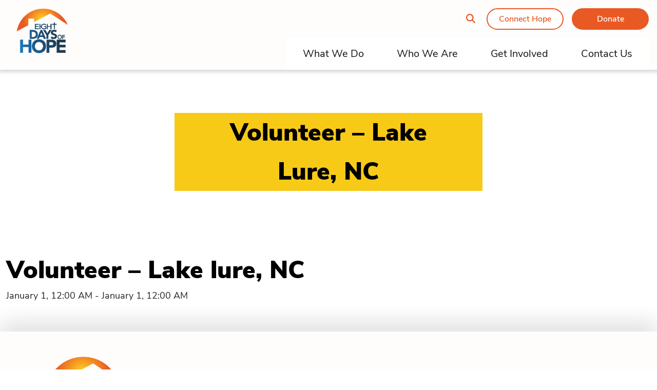

--- FILE ---
content_type: text/html; charset=UTF-8
request_url: https://eightdaysofhope.com/team_member/volunteer-lake-lure-nc/
body_size: 12103
content:
<!doctype html>
<html lang="en-US">

<head>
  <meta charset="utf-8">
  <meta name="viewport" content="width=device-width, initial-scale=1">
  <meta name='robots' content='index, follow, max-image-preview:large, max-snippet:-1, max-video-preview:-1' />

	<!-- This site is optimized with the Yoast SEO plugin v26.7 - https://yoast.com/wordpress/plugins/seo/ -->
	<title>Volunteer - Lake lure, NC - Eight Days of Hope</title>
	<link rel="canonical" href="https://eightdaysofhope.com/team_member/volunteer-lake-lure-nc/" />
	<meta property="og:locale" content="en_US" />
	<meta property="og:type" content="article" />
	<meta property="og:title" content="Volunteer - Lake lure, NC - Eight Days of Hope" />
	<meta property="og:url" content="https://eightdaysofhope.com/team_member/volunteer-lake-lure-nc/" />
	<meta property="og:site_name" content="Eight Days of Hope" />
	<meta property="article:modified_time" content="2025-08-20T15:28:19+00:00" />
	<meta name="twitter:card" content="summary_large_image" />
	<script type="application/ld+json" class="yoast-schema-graph">{"@context":"https://schema.org","@graph":[{"@type":"WebPage","@id":"https://eightdaysofhope.com/team_member/volunteer-lake-lure-nc/","url":"https://eightdaysofhope.com/team_member/volunteer-lake-lure-nc/","name":"Volunteer - Lake lure, NC - Eight Days of Hope","isPartOf":{"@id":"https://eightdaysofhope.com/#website"},"datePublished":"2021-09-10T19:22:23+00:00","dateModified":"2025-08-20T15:28:19+00:00","breadcrumb":{"@id":"https://eightdaysofhope.com/team_member/volunteer-lake-lure-nc/#breadcrumb"},"inLanguage":"en-US","potentialAction":[{"@type":"ReadAction","target":["https://eightdaysofhope.com/team_member/volunteer-lake-lure-nc/"]}]},{"@type":"BreadcrumbList","@id":"https://eightdaysofhope.com/team_member/volunteer-lake-lure-nc/#breadcrumb","itemListElement":[{"@type":"ListItem","position":1,"name":"Home","item":"https://eightdaysofhope.com/"},{"@type":"ListItem","position":2,"name":"Volunteer &#8211; Lake lure, NC"}]},{"@type":"WebSite","@id":"https://eightdaysofhope.com/#website","url":"https://eightdaysofhope.com/","name":"Eight Days of Hope","description":"Eight Days of Hope","potentialAction":[{"@type":"SearchAction","target":{"@type":"EntryPoint","urlTemplate":"https://eightdaysofhope.com/?s={search_term_string}"},"query-input":{"@type":"PropertyValueSpecification","valueRequired":true,"valueName":"search_term_string"}}],"inLanguage":"en-US"}]}</script>
	<!-- / Yoast SEO plugin. -->


<link rel='dns-prefetch' href='//maps.googleapis.com' />
<link rel="alternate" type="application/rss+xml" title="Eight Days of Hope &raquo; Volunteer &#8211; Lake lure, NC Comments Feed" href="https://eightdaysofhope.com/team_member/volunteer-lake-lure-nc/feed/" />
<link rel="alternate" title="oEmbed (JSON)" type="application/json+oembed" href="https://eightdaysofhope.com/wp-json/oembed/1.0/embed?url=https%3A%2F%2Feightdaysofhope.com%2Fteam_member%2Fvolunteer-lake-lure-nc%2F" />
<link rel="alternate" title="oEmbed (XML)" type="text/xml+oembed" href="https://eightdaysofhope.com/wp-json/oembed/1.0/embed?url=https%3A%2F%2Feightdaysofhope.com%2Fteam_member%2Fvolunteer-lake-lure-nc%2F&#038;format=xml" />
<style id='wp-img-auto-sizes-contain-inline-css'>
img:is([sizes=auto i],[sizes^="auto," i]){contain-intrinsic-size:3000px 1500px}
/*# sourceURL=wp-img-auto-sizes-contain-inline-css */
</style>
<style id='wp-emoji-styles-inline-css'>

	img.wp-smiley, img.emoji {
		display: inline !important;
		border: none !important;
		box-shadow: none !important;
		height: 1em !important;
		width: 1em !important;
		margin: 0 0.07em !important;
		vertical-align: -0.1em !important;
		background: none !important;
		padding: 0 !important;
	}
/*# sourceURL=wp-emoji-styles-inline-css */
</style>
<style id='wp-block-library-inline-css'>
:root{
  --wp-block-synced-color:#7a00df;
  --wp-block-synced-color--rgb:122, 0, 223;
  --wp-bound-block-color:var(--wp-block-synced-color);
  --wp-editor-canvas-background:#ddd;
  --wp-admin-theme-color:#007cba;
  --wp-admin-theme-color--rgb:0, 124, 186;
  --wp-admin-theme-color-darker-10:#006ba1;
  --wp-admin-theme-color-darker-10--rgb:0, 107, 160.5;
  --wp-admin-theme-color-darker-20:#005a87;
  --wp-admin-theme-color-darker-20--rgb:0, 90, 135;
  --wp-admin-border-width-focus:2px;
}
@media (min-resolution:192dpi){
  :root{
    --wp-admin-border-width-focus:1.5px;
  }
}
.wp-element-button{
  cursor:pointer;
}

:root .has-very-light-gray-background-color{
  background-color:#eee;
}
:root .has-very-dark-gray-background-color{
  background-color:#313131;
}
:root .has-very-light-gray-color{
  color:#eee;
}
:root .has-very-dark-gray-color{
  color:#313131;
}
:root .has-vivid-green-cyan-to-vivid-cyan-blue-gradient-background{
  background:linear-gradient(135deg, #00d084, #0693e3);
}
:root .has-purple-crush-gradient-background{
  background:linear-gradient(135deg, #34e2e4, #4721fb 50%, #ab1dfe);
}
:root .has-hazy-dawn-gradient-background{
  background:linear-gradient(135deg, #faaca8, #dad0ec);
}
:root .has-subdued-olive-gradient-background{
  background:linear-gradient(135deg, #fafae1, #67a671);
}
:root .has-atomic-cream-gradient-background{
  background:linear-gradient(135deg, #fdd79a, #004a59);
}
:root .has-nightshade-gradient-background{
  background:linear-gradient(135deg, #330968, #31cdcf);
}
:root .has-midnight-gradient-background{
  background:linear-gradient(135deg, #020381, #2874fc);
}
:root{
  --wp--preset--font-size--normal:16px;
  --wp--preset--font-size--huge:42px;
}

.has-regular-font-size{
  font-size:1em;
}

.has-larger-font-size{
  font-size:2.625em;
}

.has-normal-font-size{
  font-size:var(--wp--preset--font-size--normal);
}

.has-huge-font-size{
  font-size:var(--wp--preset--font-size--huge);
}

.has-text-align-center{
  text-align:center;
}

.has-text-align-left{
  text-align:left;
}

.has-text-align-right{
  text-align:right;
}

.has-fit-text{
  white-space:nowrap !important;
}

#end-resizable-editor-section{
  display:none;
}

.aligncenter{
  clear:both;
}

.items-justified-left{
  justify-content:flex-start;
}

.items-justified-center{
  justify-content:center;
}

.items-justified-right{
  justify-content:flex-end;
}

.items-justified-space-between{
  justify-content:space-between;
}

.screen-reader-text{
  border:0;
  clip-path:inset(50%);
  height:1px;
  margin:-1px;
  overflow:hidden;
  padding:0;
  position:absolute;
  width:1px;
  word-wrap:normal !important;
}

.screen-reader-text:focus{
  background-color:#ddd;
  clip-path:none;
  color:#444;
  display:block;
  font-size:1em;
  height:auto;
  left:5px;
  line-height:normal;
  padding:15px 23px 14px;
  text-decoration:none;
  top:5px;
  width:auto;
  z-index:100000;
}
html :where(.has-border-color){
  border-style:solid;
}

html :where([style*=border-top-color]){
  border-top-style:solid;
}

html :where([style*=border-right-color]){
  border-right-style:solid;
}

html :where([style*=border-bottom-color]){
  border-bottom-style:solid;
}

html :where([style*=border-left-color]){
  border-left-style:solid;
}

html :where([style*=border-width]){
  border-style:solid;
}

html :where([style*=border-top-width]){
  border-top-style:solid;
}

html :where([style*=border-right-width]){
  border-right-style:solid;
}

html :where([style*=border-bottom-width]){
  border-bottom-style:solid;
}

html :where([style*=border-left-width]){
  border-left-style:solid;
}
html :where(img[class*=wp-image-]){
  height:auto;
  max-width:100%;
}
:where(figure){
  margin:0 0 1em;
}

html :where(.is-position-sticky){
  --wp-admin--admin-bar--position-offset:var(--wp-admin--admin-bar--height, 0px);
}

@media screen and (max-width:600px){
  html :where(.is-position-sticky){
    --wp-admin--admin-bar--position-offset:0px;
  }
}

/*# sourceURL=wp-block-library-inline-css */
</style><style id='global-styles-inline-css'>
:root{--wp--preset--aspect-ratio--square: 1;--wp--preset--aspect-ratio--4-3: 4/3;--wp--preset--aspect-ratio--3-4: 3/4;--wp--preset--aspect-ratio--3-2: 3/2;--wp--preset--aspect-ratio--2-3: 2/3;--wp--preset--aspect-ratio--16-9: 16/9;--wp--preset--aspect-ratio--9-16: 9/16;--wp--preset--color--black: #000000;--wp--preset--color--cyan-bluish-gray: #abb8c3;--wp--preset--color--white: #ffffff;--wp--preset--color--pale-pink: #f78da7;--wp--preset--color--vivid-red: #cf2e2e;--wp--preset--color--luminous-vivid-orange: #ff6900;--wp--preset--color--luminous-vivid-amber: #fcb900;--wp--preset--color--light-green-cyan: #7bdcb5;--wp--preset--color--vivid-green-cyan: #00d084;--wp--preset--color--pale-cyan-blue: #8ed1fc;--wp--preset--color--vivid-cyan-blue: #0693e3;--wp--preset--color--vivid-purple: #9b51e0;--wp--preset--gradient--vivid-cyan-blue-to-vivid-purple: linear-gradient(135deg,rgb(6,147,227) 0%,rgb(155,81,224) 100%);--wp--preset--gradient--light-green-cyan-to-vivid-green-cyan: linear-gradient(135deg,rgb(122,220,180) 0%,rgb(0,208,130) 100%);--wp--preset--gradient--luminous-vivid-amber-to-luminous-vivid-orange: linear-gradient(135deg,rgb(252,185,0) 0%,rgb(255,105,0) 100%);--wp--preset--gradient--luminous-vivid-orange-to-vivid-red: linear-gradient(135deg,rgb(255,105,0) 0%,rgb(207,46,46) 100%);--wp--preset--gradient--very-light-gray-to-cyan-bluish-gray: linear-gradient(135deg,rgb(238,238,238) 0%,rgb(169,184,195) 100%);--wp--preset--gradient--cool-to-warm-spectrum: linear-gradient(135deg,rgb(74,234,220) 0%,rgb(151,120,209) 20%,rgb(207,42,186) 40%,rgb(238,44,130) 60%,rgb(251,105,98) 80%,rgb(254,248,76) 100%);--wp--preset--gradient--blush-light-purple: linear-gradient(135deg,rgb(255,206,236) 0%,rgb(152,150,240) 100%);--wp--preset--gradient--blush-bordeaux: linear-gradient(135deg,rgb(254,205,165) 0%,rgb(254,45,45) 50%,rgb(107,0,62) 100%);--wp--preset--gradient--luminous-dusk: linear-gradient(135deg,rgb(255,203,112) 0%,rgb(199,81,192) 50%,rgb(65,88,208) 100%);--wp--preset--gradient--pale-ocean: linear-gradient(135deg,rgb(255,245,203) 0%,rgb(182,227,212) 50%,rgb(51,167,181) 100%);--wp--preset--gradient--electric-grass: linear-gradient(135deg,rgb(202,248,128) 0%,rgb(113,206,126) 100%);--wp--preset--gradient--midnight: linear-gradient(135deg,rgb(2,3,129) 0%,rgb(40,116,252) 100%);--wp--preset--font-size--small: 13px;--wp--preset--font-size--medium: 20px;--wp--preset--font-size--large: 36px;--wp--preset--font-size--x-large: 42px;--wp--preset--spacing--20: 0.44rem;--wp--preset--spacing--30: 0.67rem;--wp--preset--spacing--40: 1rem;--wp--preset--spacing--50: 1.5rem;--wp--preset--spacing--60: 2.25rem;--wp--preset--spacing--70: 3.38rem;--wp--preset--spacing--80: 5.06rem;--wp--preset--shadow--natural: 6px 6px 9px rgba(0, 0, 0, 0.2);--wp--preset--shadow--deep: 12px 12px 50px rgba(0, 0, 0, 0.4);--wp--preset--shadow--sharp: 6px 6px 0px rgba(0, 0, 0, 0.2);--wp--preset--shadow--outlined: 6px 6px 0px -3px rgb(255, 255, 255), 6px 6px rgb(0, 0, 0);--wp--preset--shadow--crisp: 6px 6px 0px rgb(0, 0, 0);}:where(body) { margin: 0; }.wp-site-blocks > .alignleft { float: left; margin-right: 2em; }.wp-site-blocks > .alignright { float: right; margin-left: 2em; }.wp-site-blocks > .aligncenter { justify-content: center; margin-left: auto; margin-right: auto; }:where(.is-layout-flex){gap: 0.5em;}:where(.is-layout-grid){gap: 0.5em;}.is-layout-flow > .alignleft{float: left;margin-inline-start: 0;margin-inline-end: 2em;}.is-layout-flow > .alignright{float: right;margin-inline-start: 2em;margin-inline-end: 0;}.is-layout-flow > .aligncenter{margin-left: auto !important;margin-right: auto !important;}.is-layout-constrained > .alignleft{float: left;margin-inline-start: 0;margin-inline-end: 2em;}.is-layout-constrained > .alignright{float: right;margin-inline-start: 2em;margin-inline-end: 0;}.is-layout-constrained > .aligncenter{margin-left: auto !important;margin-right: auto !important;}.is-layout-constrained > :where(:not(.alignleft):not(.alignright):not(.alignfull)){margin-left: auto !important;margin-right: auto !important;}body .is-layout-flex{display: flex;}.is-layout-flex{flex-wrap: wrap;align-items: center;}.is-layout-flex > :is(*, div){margin: 0;}body .is-layout-grid{display: grid;}.is-layout-grid > :is(*, div){margin: 0;}body{padding-top: 0px;padding-right: 0px;padding-bottom: 0px;padding-left: 0px;}a:where(:not(.wp-element-button)){text-decoration: underline;}:root :where(.wp-element-button, .wp-block-button__link){background-color: #32373c;border-width: 0;color: #fff;font-family: inherit;font-size: inherit;font-style: inherit;font-weight: inherit;letter-spacing: inherit;line-height: inherit;padding-top: calc(0.667em + 2px);padding-right: calc(1.333em + 2px);padding-bottom: calc(0.667em + 2px);padding-left: calc(1.333em + 2px);text-decoration: none;text-transform: inherit;}.has-black-color{color: var(--wp--preset--color--black) !important;}.has-cyan-bluish-gray-color{color: var(--wp--preset--color--cyan-bluish-gray) !important;}.has-white-color{color: var(--wp--preset--color--white) !important;}.has-pale-pink-color{color: var(--wp--preset--color--pale-pink) !important;}.has-vivid-red-color{color: var(--wp--preset--color--vivid-red) !important;}.has-luminous-vivid-orange-color{color: var(--wp--preset--color--luminous-vivid-orange) !important;}.has-luminous-vivid-amber-color{color: var(--wp--preset--color--luminous-vivid-amber) !important;}.has-light-green-cyan-color{color: var(--wp--preset--color--light-green-cyan) !important;}.has-vivid-green-cyan-color{color: var(--wp--preset--color--vivid-green-cyan) !important;}.has-pale-cyan-blue-color{color: var(--wp--preset--color--pale-cyan-blue) !important;}.has-vivid-cyan-blue-color{color: var(--wp--preset--color--vivid-cyan-blue) !important;}.has-vivid-purple-color{color: var(--wp--preset--color--vivid-purple) !important;}.has-black-background-color{background-color: var(--wp--preset--color--black) !important;}.has-cyan-bluish-gray-background-color{background-color: var(--wp--preset--color--cyan-bluish-gray) !important;}.has-white-background-color{background-color: var(--wp--preset--color--white) !important;}.has-pale-pink-background-color{background-color: var(--wp--preset--color--pale-pink) !important;}.has-vivid-red-background-color{background-color: var(--wp--preset--color--vivid-red) !important;}.has-luminous-vivid-orange-background-color{background-color: var(--wp--preset--color--luminous-vivid-orange) !important;}.has-luminous-vivid-amber-background-color{background-color: var(--wp--preset--color--luminous-vivid-amber) !important;}.has-light-green-cyan-background-color{background-color: var(--wp--preset--color--light-green-cyan) !important;}.has-vivid-green-cyan-background-color{background-color: var(--wp--preset--color--vivid-green-cyan) !important;}.has-pale-cyan-blue-background-color{background-color: var(--wp--preset--color--pale-cyan-blue) !important;}.has-vivid-cyan-blue-background-color{background-color: var(--wp--preset--color--vivid-cyan-blue) !important;}.has-vivid-purple-background-color{background-color: var(--wp--preset--color--vivid-purple) !important;}.has-black-border-color{border-color: var(--wp--preset--color--black) !important;}.has-cyan-bluish-gray-border-color{border-color: var(--wp--preset--color--cyan-bluish-gray) !important;}.has-white-border-color{border-color: var(--wp--preset--color--white) !important;}.has-pale-pink-border-color{border-color: var(--wp--preset--color--pale-pink) !important;}.has-vivid-red-border-color{border-color: var(--wp--preset--color--vivid-red) !important;}.has-luminous-vivid-orange-border-color{border-color: var(--wp--preset--color--luminous-vivid-orange) !important;}.has-luminous-vivid-amber-border-color{border-color: var(--wp--preset--color--luminous-vivid-amber) !important;}.has-light-green-cyan-border-color{border-color: var(--wp--preset--color--light-green-cyan) !important;}.has-vivid-green-cyan-border-color{border-color: var(--wp--preset--color--vivid-green-cyan) !important;}.has-pale-cyan-blue-border-color{border-color: var(--wp--preset--color--pale-cyan-blue) !important;}.has-vivid-cyan-blue-border-color{border-color: var(--wp--preset--color--vivid-cyan-blue) !important;}.has-vivid-purple-border-color{border-color: var(--wp--preset--color--vivid-purple) !important;}.has-vivid-cyan-blue-to-vivid-purple-gradient-background{background: var(--wp--preset--gradient--vivid-cyan-blue-to-vivid-purple) !important;}.has-light-green-cyan-to-vivid-green-cyan-gradient-background{background: var(--wp--preset--gradient--light-green-cyan-to-vivid-green-cyan) !important;}.has-luminous-vivid-amber-to-luminous-vivid-orange-gradient-background{background: var(--wp--preset--gradient--luminous-vivid-amber-to-luminous-vivid-orange) !important;}.has-luminous-vivid-orange-to-vivid-red-gradient-background{background: var(--wp--preset--gradient--luminous-vivid-orange-to-vivid-red) !important;}.has-very-light-gray-to-cyan-bluish-gray-gradient-background{background: var(--wp--preset--gradient--very-light-gray-to-cyan-bluish-gray) !important;}.has-cool-to-warm-spectrum-gradient-background{background: var(--wp--preset--gradient--cool-to-warm-spectrum) !important;}.has-blush-light-purple-gradient-background{background: var(--wp--preset--gradient--blush-light-purple) !important;}.has-blush-bordeaux-gradient-background{background: var(--wp--preset--gradient--blush-bordeaux) !important;}.has-luminous-dusk-gradient-background{background: var(--wp--preset--gradient--luminous-dusk) !important;}.has-pale-ocean-gradient-background{background: var(--wp--preset--gradient--pale-ocean) !important;}.has-electric-grass-gradient-background{background: var(--wp--preset--gradient--electric-grass) !important;}.has-midnight-gradient-background{background: var(--wp--preset--gradient--midnight) !important;}.has-small-font-size{font-size: var(--wp--preset--font-size--small) !important;}.has-medium-font-size{font-size: var(--wp--preset--font-size--medium) !important;}.has-large-font-size{font-size: var(--wp--preset--font-size--large) !important;}.has-x-large-font-size{font-size: var(--wp--preset--font-size--x-large) !important;}
/*# sourceURL=global-styles-inline-css */
</style>
<style id='core-block-supports-inline-css'>
/**
 * Core styles: block-supports
 */

/*# sourceURL=core-block-supports-inline-css */
</style>

<link rel='stylesheet' id='app/0-css' href='https://eightdaysofhope.com/app/themes/eightdaysofhope-theme/public/css/app.4a4f41.css' media='all' />
<script src="https://eightdaysofhope.com/wp/wp-includes/js/jquery/jquery.js?ver=3.7.1" id="jquery-core-js"></script>
<script src="https://eightdaysofhope.com/wp/wp-includes/js/jquery/jquery-migrate.js?ver=3.4.1" id="jquery-migrate-js"></script>
<link rel="https://api.w.org/" href="https://eightdaysofhope.com/wp-json/" /><link rel="alternate" title="JSON" type="application/json" href="https://eightdaysofhope.com/wp-json/wp/v2/team_member/12276" /><link rel="EditURI" type="application/rsd+xml" title="RSD" href="https://eightdaysofhope.com/wp/xmlrpc.php?rsd" />
<meta name="generator" content="WordPress 6.9" />
<link rel='shortlink' href='https://eightdaysofhope.com/?p=12276' />


</head>

<body class="wp-singular team_member-template-default single single-team_member postid-12276 wp-embed-responsive wp-theme-eightdaysofhope-theme edoh-alert- volunteer-lake-lure-nc">


    
  <div id="app">
    <a class="sr-only focus:not-sr-only" href="#main">
  Skip to content
</a>

<header id="page-header" class="banner">
  <nav class="header-navbar navbar navbar-expand-lg navbar-light bg-light py-0">
    <div class="container d-block">
      <div class="row">
        <div class="col-9 col-lg-3 px-0 px-md-3">
          <a class="brand d-block p-3" href="https://eightdaysofhope.com/">
            <img src="https://eightdaysofhope.com/app/uploads/2021/07/EDOH.svg" alt="Eight Days of Hope" />
          </a>
        </div>

        <div class="col-3 d-flex d-lg-none d-print-none align-items-center justify-content-end">
          <button type="button" class="navbar-toggler collapsed d-print-none d-lg-none p-0" data-bs-toggle="collapse"
            data-bs-target="#nav-wrapper" aria-expanded="false" aria-controls="nav-wrapper">
            <span class="icon-bar top-bar"></span>
            <span class="icon-bar middle-bar"></span>
            <span class="icon-bar bottom-bar"></span>
            <span class="sr-only">Toggle navigation</span>
          </button>
        </div>

        <div id="nav-wrapper"
          class="col-lg-9 px-0 px-md-3 d-lg-flex flex-column justify-content-between align-items-lg-end d-print-none navbar-collapse collapse menu-wrapper">

          
          <div class="secondary-nav nav-wrap py-3 d-flex align-items-center justify-content-end">

            <!-- Desktop search container -->
            <div class="search-container position-relative d-none d-md-block">
              <div class="header-search main-search collapse position-absolute" style="right: 100%; top: 50%; transform: translateY(-50%); margin-right: 10px; z-index: 10; white-space: nowrap;">
                <form role="search" method="get" class="search-form" action="/">
                 <label class="d-flex align-items-center">
                  <span class="sr-only">
                    Search for:
                  </span>
                  <input type="search" placeholder="Search …" value="" name="s" style="width: 200px;">
                  </label>
                  <button style="display: none;">Search</button>
                </form>
              </div>
              <button class="magnify-glass collapsed" data-bs-toggle="collapse" data-bs-target=".main-search" aria-expanded="false" aria-controls="main-search">
                <i class="fa-solid fa-magnifying-glass" title="Toggle Search Form"></i>
              </button>
            </div>
            
            <!-- Mobile search button only -->
            <div class="d-md-none">
              <button class="magnify-glass" onclick="toggleMobileSearch()">
                <i class="fa-solid fa-magnifying-glass" title="Toggle Search Form"></i>
              </button>
            </div>
                          <div class="menu-secondary-navigation-container"><ul id="menu-secondary-navigation" class="navbar-nav d-flex flex-row justify-content-even justify-content-md-end bg-white" itemscope itemtype="http://www.schema.org/SiteNavigationElement"><li  id="menu-item-166" class="ch-vp-btn menu-item menu-item-type-custom menu-item-object-custom menu-item-166 nav-item "><a itemprop="url" href="/connect-hope" class="nav-link"><span itemprop="name">Connect Hope</span></a></li>
<li  id="menu-item-167" class="menu-item menu-item-type-custom menu-item-object-custom menu-item-167 nav-item "><a itemprop="url" href="/donation" class="nav-link"><span itemprop="name">Donate</span></a></li>
</ul></div>
                        
            
          </div>

          <!-- Mobile search - inside nav menu, between secondary and primary nav -->
          <div class="d-md-none w-100">
            <div id="mobile-search" style="display: none;">
              <div class="p-3 bg-light border-top mx-3">
                <form role="search" method="get" class="search-form" action="/">
                  <label class="d-flex align-items-center">
                    <span class="sr-only">Search for:</span>
                    <input type="search" placeholder="Search …" value="" name="s" class="form-control w-100">
                  </label>
                  <button style="display: none;">Search</button>
                </form>
              </div>
            </div>
          </div>

          <div class="primary-nav nav-wrap ">
                          <div class="menu-primary-navigation-container"><ul id="menu-primary-navigation" class="navbar-nav d-lg-flex justify-content-end bg-white" itemscope itemtype="http://www.schema.org/SiteNavigationElement"><li  id="menu-item-13462" class="menu-item menu-item-type-post_type menu-item-object-page menu-item-has-children dropdown menu-item-13462 nav-item "><a href="#" data-bs-toggle="dropdown" aria-haspopup="true" aria-expanded="false" class="dropdown-toggle nav-link" id="menu-item-dropdown-13462"><span itemprop="name">What We Do</span></a>
<ul class="dropdown-menu row container" aria-labelledby="menu-item-dropdown-13462">
	<li  id="menu-item-13463" class="menu-item menu-item-type-post_type menu-item-object-page menu-item-13463 nav-item col-6 col-md-3"><a itemprop="url" style="background-image: url(https://eightdaysofhope.com/app/uploads/2024/11/Impact.jpg);" href="https://eightdaysofhope.com/what-we-do/our-impact/" class="dropdown-item"><span itemprop="name">Our Impact<span class="hover-text-overlay">Ministry Statistics, Map of Hope</span></span></a></li>
	<li  id="menu-item-13471" class="menu-item menu-item-type-post_type menu-item-object-page menu-item-13471 nav-item col-6 col-md-3"><a itemprop="url" style="background-image: url(https://eightdaysofhope.com/app/uploads/2021/09/Rebuilding-nav-450x450-1.jpeg);" href="https://eightdaysofhope.com/what-we-do/rebuilding-ministry/" class="dropdown-item"><span itemprop="name">Rebuilding Ministry<span class="hover-text-overlay">Overview, Get Involved, Past Efforts</span></span></a></li>
	<li  id="menu-item-13472" class="menu-item menu-item-type-post_type menu-item-object-page menu-item-13472 nav-item col-6 col-md-3"><a itemprop="url" style="background-image: url(https://eightdaysofhope.com/app/uploads/2023/01/Rapid-Response-Nav.jpg);" href="https://eightdaysofhope.com/what-we-do/rapid-response-ministry/" class="dropdown-item"><span itemprop="name">Rapid Response Ministry<span class="hover-text-overlay">Overview, Get Involved, Past Efforts</span></span></a></li>
	<li  id="menu-item-13473" class="menu-item menu-item-type-post_type menu-item-object-page menu-item-13473 nav-item col-6 col-md-3"><a itemprop="url" style="background-image: url(https://eightdaysofhope.com/app/uploads/2021/09/Safe-House-nav-450x450-1.jpeg);" href="https://eightdaysofhope.com/what-we-do/safe-house-ministry/" class="dropdown-item"><span itemprop="name">Safe House Ministry<span class="hover-text-overlay">Overview, Get Involved, Ministry Partners, Past Efforts, Apply for Assistance</span></span></a></li>
	<li  id="menu-item-13474" class="menu-item menu-item-type-post_type menu-item-object-page menu-item-13474 nav-item col-6 col-md-3"><a itemprop="url" style="background-image: url(https://eightdaysofhope.com/app/uploads/2023/03/Feeding-Nav.jpg);" href="https://eightdaysofhope.com/what-we-do/mass-feeding-ministry/" class="dropdown-item"><span itemprop="name">Mass Feeding Ministry<span class="hover-text-overlay">Overview, Get Involved, Past Efforts</span></span></a></li>
	<li  id="menu-item-13475" class="menu-item menu-item-type-post_type menu-item-object-page menu-item-13475 nav-item col-6 col-md-3"><a itemprop="url" style="background-image: url(https://eightdaysofhope.com/app/uploads/2021/09/Broadcast-nav-450x450-1.jpeg);" href="https://eightdaysofhope.com/what-we-do/broadcasts-and-multimedia/" class="dropdown-item"><span itemprop="name">Broadcasts and Multimedia<span class="hover-text-overlay">Hope Reigns, Music Partnerships, Media Archives</span></span></a></li>
</ul>
</li>
<li  id="menu-item-13476" class="menu-item menu-item-type-post_type menu-item-object-page menu-item-has-children dropdown menu-item-13476 nav-item "><a href="#" data-bs-toggle="dropdown" aria-haspopup="true" aria-expanded="false" class="dropdown-toggle nav-link" id="menu-item-dropdown-13476"><span itemprop="name">Who We Are</span></a>
<ul class="dropdown-menu row container" aria-labelledby="menu-item-dropdown-13476">
	<li  id="menu-item-13478" class="menu-item menu-item-type-post_type menu-item-object-page menu-item-13478 nav-item col-6 col-md-3"><a itemprop="url" style="background-image: url(https://eightdaysofhope.com/app/uploads/2021/09/Our-Story-nav-450x450-1.jpeg);" href="https://eightdaysofhope.com/who-we-are/our-story/" class="dropdown-item"><span itemprop="name">About Us<span class="hover-text-overlay">Our Story, Mission and Values, Statement of Beliefs</span></span></a></li>
	<li  id="menu-item-13477" class="menu-item menu-item-type-post_type menu-item-object-page menu-item-13477 nav-item col-6 col-md-3"><a itemprop="url" style="background-image: url(https://eightdaysofhope.com/app/uploads/2021/09/Our-Team-nav-450x450-1.jpeg);" href="https://eightdaysofhope.com/who-we-are/our-team/" class="dropdown-item"><span itemprop="name">Our Team<span class="hover-text-overlay">Board of Directors, Staff, Volunteer Leaders</span></span></a></li>
	<li  id="menu-item-13479" class="menu-item menu-item-type-post_type menu-item-object-page menu-item-13479 nav-item col-6 col-md-3"><a itemprop="url" style="background-image: url(https://eightdaysofhope.com/app/uploads/2021/09/Our-Partners-nav-450x450-1.jpeg);" href="https://eightdaysofhope.com/who-we-are/our-partners/" class="dropdown-item"><span itemprop="name">Our Partners<span class="hover-text-overlay">National Partners, Partner with Us</span></span></a></li>
	<li  id="menu-item-13480" class="menu-item menu-item-type-post_type menu-item-object-page menu-item-13480 nav-item col-6 col-md-3"><a itemprop="url" style="background-image: url(https://eightdaysofhope.com/app/uploads/2021/09/Missionary-nav-450x450-1.jpeg);" href="https://eightdaysofhope.com/who-we-are/our-missionaries/" class="dropdown-item"><span itemprop="name">Our Missionaries<span class="hover-text-overlay">Find an EDOH Missionary</span></span></a></li>
</ul>
</li>
<li  id="menu-item-13481" class="menu-item menu-item-type-post_type menu-item-object-page menu-item-has-children dropdown menu-item-13481 nav-item "><a href="#" data-bs-toggle="dropdown" aria-haspopup="true" aria-expanded="false" class="dropdown-toggle nav-link" id="menu-item-dropdown-13481"><span itemprop="name">Get Involved</span></a>
<ul class="dropdown-menu row container" aria-labelledby="menu-item-dropdown-13481">
	<li  id="menu-item-13482" class="menu-item menu-item-type-post_type menu-item-object-page menu-item-13482 nav-item col-6 col-md-3"><a itemprop="url" style="background-image: url(https://eightdaysofhope.com/app/uploads/2021/09/Volunteer-nav-450x450-1.jpeg);" href="https://eightdaysofhope.com/get-involved/become-a-volunteer/" class="dropdown-item"><span itemprop="name">Become a Volunteer</span></a></li>
	<li  id="menu-item-13483" class="menu-item menu-item-type-post_type menu-item-object-page menu-item-13483 nav-item col-6 col-md-3"><a itemprop="url" style="background-image: url(https://eightdaysofhope.com/app/uploads/2021/09/Missionary-nav-450x450-1.jpeg);" href="https://eightdaysofhope.com/get-involved/become-a-missionary/" class="dropdown-item"><span itemprop="name">Become a Missionary<span class="hover-text-overlay">Missionary Requirements, Missionary Application</span></span></a></li>
	<li  id="menu-item-13484" class="menu-item menu-item-type-post_type menu-item-object-page menu-item-13484 nav-item col-6 col-md-3"><a itemprop="url" style="background-image: url(https://eightdaysofhope.com/app/uploads/2021/09/Support-nav-450x450-1.jpeg);" href="https://eightdaysofhope.com/get-involved/ways-to-give/" class="dropdown-item"><span itemprop="name">Ways to Give<span class="hover-text-overlay">Smart Giving, In-Kind Giving, Planned Giving, Annual Report</span></span></a></li>
	<li  id="menu-item-13839" class="menu-item menu-item-type-post_type menu-item-object-page menu-item-13839 nav-item col-6 col-md-3"><a itemprop="url" style="background-image: url(https://eightdaysofhope.com/app/uploads/2021/09/Events-nav-450x450-1.jpeg);" href="https://eightdaysofhope.com/get-involved/events/" class="dropdown-item"><span itemprop="name">Events<span class="hover-text-overlay">Get Involved</span></span></a></li>
</ul>
</li>
<li  id="menu-item-13485" class="menu-item menu-item-type-post_type menu-item-object-page menu-item-13485 nav-item "><a itemprop="url" href="https://eightdaysofhope.com/contact-us/" class="nav-link"><span itemprop="name">Contact Us</span></a></li>
</ul></div>
                      </div>
          

          
          <script>
          function toggleMobileSearch() {
            const searchDiv = document.getElementById('mobile-search');
            if (searchDiv) {
              if (searchDiv.style.display === 'none' || searchDiv.style.display === '') {
                searchDiv.style.display = 'block';
                // Focus on the search input for better UX
                const input = searchDiv.querySelector('input[type="search"]');
                if (input) {
                  setTimeout(() => input.focus(), 100);
                }
              } else {
                searchDiv.style.display = 'none';
              }
            }
          }
          </script>
          
        </div>
      </div>
    </div>
  </nav>
</header>
      <section
    class="no-image mt-5 mt-md-0 internal-hero-content d-flex flex-column justify-content-center position-relative">
    <div class="container">
      <div class="row">
                  <div class="col-12 col-md-10 mx-auto bg-transparent content">
            <h1 class="color-dark black py-1 mx-auto text-center"><span
                class="highlight capitalize">Volunteer &#8211; Lake lure, NC</span></h1>
                      </div>
              </div>
    </div>
  </section>
  
<div class="content-wrapper">
  <main id="main" class="main">
           <div class="container">
  <article class="post-12276 team_member type-team_member status-publish hentry position-volunteers">
    <header>
      <h1 class="entry-title">
        Volunteer &#8211; Lake lure, NC
      </h1>

      <div class="entry-meta mb-3">
        <time class="updated" datetime="2021-09-10T19:22:23+00:00">
  
  January 1, 12:00 AM - January 1, 12:00 AM
</time>
      </div>
    </header>

    <div class="entry-content mb-3 pb-4">
                  

    </div>


    <footer>
      
    </footer>
    
  </article>
</div>
    </main>

  </div>

<footer class="content-info bg-light py-5">
  <div class="container">
    <div class="row justify-content-between">
      <div class="col-12 col-md-3 mx-auto mx-md-0">
        <img src="https://eightdaysofhope.com/app/uploads/2021/07/EDOH.svg" class="d-block mx-auto ml-md-0" alt="Eight Days of Hope" />
      </div>

      <div class="col-12 col-md-2 mt-3 mt-md-0 mx-auto mx-md-0">
        <div class="footer-nav h-100">
                      <div class="h-100 d-flex flex-column justify-content-center"><ul id="menu-footer-navigation" class="navbar-nav no-list flex-grow-1 d-flex flex-column align-items-center align-items-md-end justify-content-center" itemscope itemtype="http://www.schema.org/SiteNavigationElement"><li  id="menu-item-13486" class="menu-item menu-item-type-post_type menu-item-object-page menu-item-13486 nav-item "><a itemprop="url" href="https://eightdaysofhope.com/contact-us/" class="nav-link"><span itemprop="name">Contact Us<i class="far fa-arrow-right-long ml-2"></i></span></a></li>
<li  id="menu-item-13488" class="menu-item menu-item-type-custom menu-item-object-custom menu-item-13488 nav-item "><a itemprop="url" href="/donation" class="nav-link"><span itemprop="name">Donate<i class="far fa-arrow-right-long ml-2"></i></span></a></li>
<li  id="menu-item-13487" class="menu-item menu-item-type-post_type menu-item-object-page menu-item-13487 nav-item "><a itemprop="url" href="https://eightdaysofhope.com/pressroom/" class="nav-link"><span itemprop="name">Press<i class="far fa-arrow-right-long ml-2"></i></span></a></li>
</ul></div>
                  </div>
      </div>

      <div class="col-10 mx-auto mx-md-0 col-md-12 mt-3 mt-md-4 d-flex sign-up position-relative">
        <!-- Begin Mailchimp Signup Form -->
        <div class="mx-auto ml-md-auto mr-md-0 position-relative" id="mc_embed_signup">
          <form
            action="https://eightdaysofhope.us10.list-manage.com/subscribe/post?u=292804fdca0cbc3db320d13d6&amp;id=e8a1525762"
            method="post" id="mc-embedded-subscribe-form" name="mc-embedded-subscribe-form" class=" sign-up validate"
            target="_blank" novalidate>
            <div id="mc_embed_signup_scroll">

              <input type="email" value="" name="EMAIL" class="newsletter email" id="mce-EMAIL"
                placeholder="Sign up for updates" required>
              <!-- real people should not fill this in and expect good things - do not remove this or risk form bot signups-->
              <div style="position: absolute; left: -5000px;" aria-hidden="true"><input type="text"
                  name="b_292804fdca0cbc3db320d13d6_e8a1525762" tabindex="-1" value=""></div>
              <button class="submit" type="submit" value="Subscribe" name="subscribe" id="mc-embedded-subscribe"><i
                  class="fal fa-envelope"></i></button>
            </div>
          </form>
        </div>
        <!--End mc_embed_signup-->
      </div>

      <div class="col-md-12 mt-md-4 d-flex flex-wrap justify-content-between align-items-center footer-bottom">
        <div class="d-inline-block mt-3 mt-md-0 d-md-flex order-2 order-md-1 flex-grow-1">
          <a href="/policies" class=" mr-1 me-md-3 mb-0 d-inline d-md-block small">Policies</a>
          <p class="small mb-0 d-inline d-md-block">Copyright &copy; 2026 &centerdot; All Rights
            Reserved &centerdot; Eight Days of Hope</p>
        </div>

        <div
          class="footer-social mt-3 mt-md-0 d-flex align-items-center align-items-md-start justify-content-center justify-content-md-end order-1 order-md-2 flex-grow-1">
                      <a href="https://www.facebook.com/EightDaysofHope" target="_blank"><i
                class="fab fa-facebook-square  fa-2x"></i></a>
                      <a href="https://www.instagram.com/eightdaysofhope/" target="_blank"><i
                class="fab fa-instagram-square  ml-2 fa-2x"></i></a>
                      <a href="https://www.youtube.com/user/EightDaysofHope1" target="_blank"><i
                class="fab fa-youtube-square  ml-2 fa-2x"></i></a>
                  </div>
      </div>
    </div>
</footer>
  </div>

    <script type="speculationrules">
{"prefetch":[{"source":"document","where":{"and":[{"href_matches":"/*"},{"not":{"href_matches":["/wp/wp-*.php","/wp/wp-admin/*","/app/uploads/*","/app/*","/app/plugins/*","/app/themes/eightdaysofhope-theme/*","/*\\?(.+)"]}},{"not":{"selector_matches":"a[rel~=\"nofollow\"]"}},{"not":{"selector_matches":".no-prefetch, .no-prefetch a"}}]},"eagerness":"conservative"}]}
</script>
<script> (function(){ var s = document.createElement('script'); var h = document.querySelector('head') || document.body; s.src = 'https://acsbapp.com/apps/app/dist/js/app.js'; s.async = true; s.onload = function(){ acsbJS.init(); }; h.appendChild(s); })(); </script>

<script id="app/0-js-before">
(()=>{"use strict";var e,r={},o={};function t(e){var n=o[e];if(void 0!==n)return n.exports;var a=o[e]={exports:{}};return r[e](a,a.exports,t),a.exports}t.m=r,e=[],t.O=(r,o,n,a)=>{if(!o){var i=1/0;for(u=0;u<e.length;u++){o=e[u][0],n=e[u][1],a=e[u][2];for(var f=!0,l=0;l<o.length;l++)(!1&a||i>=a)&&Object.keys(t.O).every((e=>t.O[e](o[l])))?o.splice(l--,1):(f=!1,a<i&&(i=a));if(f){e.splice(u--,1);var s=n();void 0!==s&&(r=s)}}return r}a=a||0;for(var u=e.length;u>0&&e[u-1][2]>a;u--)e[u]=e[u-1];e[u]=[o,n,a]},t.d=(e,r)=>{for(var o in r)t.o(r,o)&&!t.o(e,o)&&Object.defineProperty(e,o,{enumerable:!0,get:r[o]})},t.o=(e,r)=>Object.prototype.hasOwnProperty.call(e,r),t.r=e=>{"undefined"!=typeof Symbol&&Symbol.toStringTag&&Object.defineProperty(e,Symbol.toStringTag,{value:"Module"}),Object.defineProperty(e,"__esModule",{value:!0})},(()=>{var e={666:0};t.O.j=r=>0===e[r];var r=(r,o)=>{var n,a,i=o[0],f=o[1],l=o[2],s=0;if(i.some((r=>0!==e[r]))){for(n in f)t.o(f,n)&&(t.m[n]=f[n]);if(l)var u=l(t)}for(r&&r(o);s<i.length;s++)a=i[s],t.o(e,a)&&e[a]&&e[a][0](),e[a]=0;return t.O(u)},o=self.webpackChunk_roots_bud_sage_eightdaysofhope_theme=self.webpackChunk_roots_bud_sage_eightdaysofhope_theme||[];o.forEach(r.bind(null,0)),o.push=r.bind(null,o.push.bind(o))})()})();
//# sourceURL=app%2F0-js-before
</script>
<script src="https://eightdaysofhope.com/app/themes/eightdaysofhope-theme/public/js/421.86daf8.js" id="app/0-js"></script>
<script src="https://eightdaysofhope.com/app/themes/eightdaysofhope-theme/public/js/app.ae9325.js" id="app/1-js"></script>
<script async="async" defer="defer" src="https://maps.googleapis.com/maps/api/js?key=AIzaSyC2O-GD4RsoBYt8ExAGS1c0gMRoFwRCwQk&amp;libraries=places,geometry,marker&amp;callback=initMap" id="google-maps-api-js"></script>
<script id="wp-emoji-settings" type="application/json">
{"baseUrl":"https://s.w.org/images/core/emoji/17.0.2/72x72/","ext":".png","svgUrl":"https://s.w.org/images/core/emoji/17.0.2/svg/","svgExt":".svg","source":{"wpemoji":"https://eightdaysofhope.com/wp/wp-includes/js/wp-emoji.js?ver=6.9","twemoji":"https://eightdaysofhope.com/wp/wp-includes/js/twemoji.js?ver=6.9"}}
</script>
<script type="module">
/**
 * @output wp-includes/js/wp-emoji-loader.js
 */

/* eslint-env es6 */

// Note: This is loaded as a script module, so there is no need for an IIFE to prevent pollution of the global scope.

/**
 * Emoji Settings as exported in PHP via _print_emoji_detection_script().
 * @typedef WPEmojiSettings
 * @type {object}
 * @property {?object} source
 * @property {?string} source.concatemoji
 * @property {?string} source.twemoji
 * @property {?string} source.wpemoji
 */

const settings = /** @type {WPEmojiSettings} */ (
	JSON.parse( document.getElementById( 'wp-emoji-settings' ).textContent )
);

// For compatibility with other scripts that read from this global, in particular wp-includes/js/wp-emoji.js (source file: js/_enqueues/wp/emoji.js).
window._wpemojiSettings = settings;

/**
 * Support tests.
 * @typedef SupportTests
 * @type {object}
 * @property {?boolean} flag
 * @property {?boolean} emoji
 */

const sessionStorageKey = 'wpEmojiSettingsSupports';
const tests = [ 'flag', 'emoji' ];

/**
 * Checks whether the browser supports offloading to a Worker.
 *
 * @since 6.3.0
 *
 * @private
 *
 * @returns {boolean}
 */
function supportsWorkerOffloading() {
	return (
		typeof Worker !== 'undefined' &&
		typeof OffscreenCanvas !== 'undefined' &&
		typeof URL !== 'undefined' &&
		URL.createObjectURL &&
		typeof Blob !== 'undefined'
	);
}

/**
 * @typedef SessionSupportTests
 * @type {object}
 * @property {number} timestamp
 * @property {SupportTests} supportTests
 */

/**
 * Get support tests from session.
 *
 * @since 6.3.0
 *
 * @private
 *
 * @returns {?SupportTests} Support tests, or null if not set or older than 1 week.
 */
function getSessionSupportTests() {
	try {
		/** @type {SessionSupportTests} */
		const item = JSON.parse(
			sessionStorage.getItem( sessionStorageKey )
		);
		if (
			typeof item === 'object' &&
			typeof item.timestamp === 'number' &&
			new Date().valueOf() < item.timestamp + 604800 && // Note: Number is a week in seconds.
			typeof item.supportTests === 'object'
		) {
			return item.supportTests;
		}
	} catch ( e ) {}
	return null;
}

/**
 * Persist the supports in session storage.
 *
 * @since 6.3.0
 *
 * @private
 *
 * @param {SupportTests} supportTests Support tests.
 */
function setSessionSupportTests( supportTests ) {
	try {
		/** @type {SessionSupportTests} */
		const item = {
			supportTests: supportTests,
			timestamp: new Date().valueOf()
		};

		sessionStorage.setItem(
			sessionStorageKey,
			JSON.stringify( item )
		);
	} catch ( e ) {}
}

/**
 * Checks if two sets of Emoji characters render the same visually.
 *
 * This is used to determine if the browser is rendering an emoji with multiple data points
 * correctly. set1 is the emoji in the correct form, using a zero-width joiner. set2 is the emoji
 * in the incorrect form, using a zero-width space. If the two sets render the same, then the browser
 * does not support the emoji correctly.
 *
 * This function may be serialized to run in a Worker. Therefore, it cannot refer to variables from the containing
 * scope. Everything must be passed by parameters.
 *
 * @since 4.9.0
 *
 * @private
 *
 * @param {CanvasRenderingContext2D} context 2D Context.
 * @param {string} set1 Set of Emoji to test.
 * @param {string} set2 Set of Emoji to test.
 *
 * @return {boolean} True if the two sets render the same.
 */
function emojiSetsRenderIdentically( context, set1, set2 ) {
	// Cleanup from previous test.
	context.clearRect( 0, 0, context.canvas.width, context.canvas.height );
	context.fillText( set1, 0, 0 );
	const rendered1 = new Uint32Array(
		context.getImageData(
			0,
			0,
			context.canvas.width,
			context.canvas.height
		).data
	);

	// Cleanup from previous test.
	context.clearRect( 0, 0, context.canvas.width, context.canvas.height );
	context.fillText( set2, 0, 0 );
	const rendered2 = new Uint32Array(
		context.getImageData(
			0,
			0,
			context.canvas.width,
			context.canvas.height
		).data
	);

	return rendered1.every( ( rendered2Data, index ) => {
		return rendered2Data === rendered2[ index ];
	} );
}

/**
 * Checks if the center point of a single emoji is empty.
 *
 * This is used to determine if the browser is rendering an emoji with a single data point
 * correctly. The center point of an incorrectly rendered emoji will be empty. A correctly
 * rendered emoji will have a non-zero value at the center point.
 *
 * This function may be serialized to run in a Worker. Therefore, it cannot refer to variables from the containing
 * scope. Everything must be passed by parameters.
 *
 * @since 6.8.2
 *
 * @private
 *
 * @param {CanvasRenderingContext2D} context 2D Context.
 * @param {string} emoji Emoji to test.
 *
 * @return {boolean} True if the center point is empty.
 */
function emojiRendersEmptyCenterPoint( context, emoji ) {
	// Cleanup from previous test.
	context.clearRect( 0, 0, context.canvas.width, context.canvas.height );
	context.fillText( emoji, 0, 0 );

	// Test if the center point (16, 16) is empty (0,0,0,0).
	const centerPoint = context.getImageData(16, 16, 1, 1);
	for ( let i = 0; i < centerPoint.data.length; i++ ) {
		if ( centerPoint.data[ i ] !== 0 ) {
			// Stop checking the moment it's known not to be empty.
			return false;
		}
	}

	return true;
}

/**
 * Determines if the browser properly renders Emoji that Twemoji can supplement.
 *
 * This function may be serialized to run in a Worker. Therefore, it cannot refer to variables from the containing
 * scope. Everything must be passed by parameters.
 *
 * @since 4.2.0
 *
 * @private
 *
 * @param {CanvasRenderingContext2D} context 2D Context.
 * @param {string} type Whether to test for support of "flag" or "emoji".
 * @param {Function} emojiSetsRenderIdentically Reference to emojiSetsRenderIdentically function, needed due to minification.
 * @param {Function} emojiRendersEmptyCenterPoint Reference to emojiRendersEmptyCenterPoint function, needed due to minification.
 *
 * @return {boolean} True if the browser can render emoji, false if it cannot.
 */
function browserSupportsEmoji( context, type, emojiSetsRenderIdentically, emojiRendersEmptyCenterPoint ) {
	let isIdentical;

	switch ( type ) {
		case 'flag':
			/*
			 * Test for Transgender flag compatibility. Added in Unicode 13.
			 *
			 * To test for support, we try to render it, and compare the rendering to how it would look if
			 * the browser doesn't render it correctly (white flag emoji + transgender symbol).
			 */
			isIdentical = emojiSetsRenderIdentically(
				context,
				'\uD83C\uDFF3\uFE0F\u200D\u26A7\uFE0F', // as a zero-width joiner sequence
				'\uD83C\uDFF3\uFE0F\u200B\u26A7\uFE0F' // separated by a zero-width space
			);

			if ( isIdentical ) {
				return false;
			}

			/*
			 * Test for Sark flag compatibility. This is the least supported of the letter locale flags,
			 * so gives us an easy test for full support.
			 *
			 * To test for support, we try to render it, and compare the rendering to how it would look if
			 * the browser doesn't render it correctly ([C] + [Q]).
			 */
			isIdentical = emojiSetsRenderIdentically(
				context,
				'\uD83C\uDDE8\uD83C\uDDF6', // as the sequence of two code points
				'\uD83C\uDDE8\u200B\uD83C\uDDF6' // as the two code points separated by a zero-width space
			);

			if ( isIdentical ) {
				return false;
			}

			/*
			 * Test for English flag compatibility. England is a country in the United Kingdom, it
			 * does not have a two letter locale code but rather a five letter sub-division code.
			 *
			 * To test for support, we try to render it, and compare the rendering to how it would look if
			 * the browser doesn't render it correctly (black flag emoji + [G] + [B] + [E] + [N] + [G]).
			 */
			isIdentical = emojiSetsRenderIdentically(
				context,
				// as the flag sequence
				'\uD83C\uDFF4\uDB40\uDC67\uDB40\uDC62\uDB40\uDC65\uDB40\uDC6E\uDB40\uDC67\uDB40\uDC7F',
				// with each code point separated by a zero-width space
				'\uD83C\uDFF4\u200B\uDB40\uDC67\u200B\uDB40\uDC62\u200B\uDB40\uDC65\u200B\uDB40\uDC6E\u200B\uDB40\uDC67\u200B\uDB40\uDC7F'
			);

			return ! isIdentical;
		case 'emoji':
			/*
			 * Is there a large, hairy, humanoid mythical creature living in the browser?
			 *
			 * To test for Emoji 17.0 support, try to render a new emoji: Hairy Creature.
			 *
			 * The hairy creature emoji is a single code point emoji. Testing for browser
			 * support required testing the center point of the emoji to see if it is empty.
			 *
			 * 0xD83E 0x1FAC8 (\uD83E\u1FAC8) == 🫈 Hairy creature.
			 *
			 * When updating this test, please ensure that the emoji is either a single code point
			 * or switch to using the emojiSetsRenderIdentically function and testing with a zero-width
			 * joiner vs a zero-width space.
			 */
			const notSupported = emojiRendersEmptyCenterPoint( context, '\uD83E\u1FAC8' );
			return ! notSupported;
	}

	return false;
}

/**
 * Checks emoji support tests.
 *
 * This function may be serialized to run in a Worker. Therefore, it cannot refer to variables from the containing
 * scope. Everything must be passed by parameters.
 *
 * @since 6.3.0
 *
 * @private
 *
 * @param {string[]} tests Tests.
 * @param {Function} browserSupportsEmoji Reference to browserSupportsEmoji function, needed due to minification.
 * @param {Function} emojiSetsRenderIdentically Reference to emojiSetsRenderIdentically function, needed due to minification.
 * @param {Function} emojiRendersEmptyCenterPoint Reference to emojiRendersEmptyCenterPoint function, needed due to minification.
 *
 * @return {SupportTests} Support tests.
 */
function testEmojiSupports( tests, browserSupportsEmoji, emojiSetsRenderIdentically, emojiRendersEmptyCenterPoint ) {
	let canvas;
	if (
		typeof WorkerGlobalScope !== 'undefined' &&
		self instanceof WorkerGlobalScope
	) {
		canvas = new OffscreenCanvas( 300, 150 ); // Dimensions are default for HTMLCanvasElement.
	} else {
		canvas = document.createElement( 'canvas' );
	}

	const context = canvas.getContext( '2d', { willReadFrequently: true } );

	/*
	 * Chrome on OS X added native emoji rendering in M41. Unfortunately,
	 * it doesn't work when the font is bolder than 500 weight. So, we
	 * check for bold rendering support to avoid invisible emoji in Chrome.
	 */
	context.textBaseline = 'top';
	context.font = '600 32px Arial';

	const supports = {};
	tests.forEach( ( test ) => {
		supports[ test ] = browserSupportsEmoji( context, test, emojiSetsRenderIdentically, emojiRendersEmptyCenterPoint );
	} );
	return supports;
}

/**
 * Adds a script to the head of the document.
 *
 * @ignore
 *
 * @since 4.2.0
 *
 * @param {string} src The url where the script is located.
 *
 * @return {void}
 */
function addScript( src ) {
	const script = document.createElement( 'script' );
	script.src = src;
	script.defer = true;
	document.head.appendChild( script );
}

settings.supports = {
	everything: true,
	everythingExceptFlag: true
};

// Obtain the emoji support from the browser, asynchronously when possible.
new Promise( ( resolve ) => {
	let supportTests = getSessionSupportTests();
	if ( supportTests ) {
		resolve( supportTests );
		return;
	}

	if ( supportsWorkerOffloading() ) {
		try {
			// Note that the functions are being passed as arguments due to minification.
			const workerScript =
				'postMessage(' +
				testEmojiSupports.toString() +
				'(' +
				[
					JSON.stringify( tests ),
					browserSupportsEmoji.toString(),
					emojiSetsRenderIdentically.toString(),
					emojiRendersEmptyCenterPoint.toString()
				].join( ',' ) +
				'));';
			const blob = new Blob( [ workerScript ], {
				type: 'text/javascript'
			} );
			const worker = new Worker( URL.createObjectURL( blob ), { name: 'wpTestEmojiSupports' } );
			worker.onmessage = ( event ) => {
				supportTests = event.data;
				setSessionSupportTests( supportTests );
				worker.terminate();
				resolve( supportTests );
			};
			return;
		} catch ( e ) {}
	}

	supportTests = testEmojiSupports( tests, browserSupportsEmoji, emojiSetsRenderIdentically, emojiRendersEmptyCenterPoint );
	setSessionSupportTests( supportTests );
	resolve( supportTests );
} )
	// Once the browser emoji support has been obtained from the session, finalize the settings.
	.then( ( supportTests ) => {
		/*
		 * Tests the browser support for flag emojis and other emojis, and adjusts the
		 * support settings accordingly.
		 */
		for ( const test in supportTests ) {
			settings.supports[ test ] = supportTests[ test ];

			settings.supports.everything =
				settings.supports.everything && settings.supports[ test ];

			if ( 'flag' !== test ) {
				settings.supports.everythingExceptFlag =
					settings.supports.everythingExceptFlag &&
					settings.supports[ test ];
			}
		}

		settings.supports.everythingExceptFlag =
			settings.supports.everythingExceptFlag &&
			! settings.supports.flag;

		// When the browser can not render everything we need to load a polyfill.
		if ( ! settings.supports.everything ) {
			const src = settings.source || {};

			if ( src.concatemoji ) {
				addScript( src.concatemoji );
			} else if ( src.wpemoji && src.twemoji ) {
				addScript( src.twemoji );
				addScript( src.wpemoji );
			}
		}
	} );
//# sourceURL=https://eightdaysofhope.com/wp/wp-includes/js/wp-emoji-loader.js
</script>
</body>

</html>